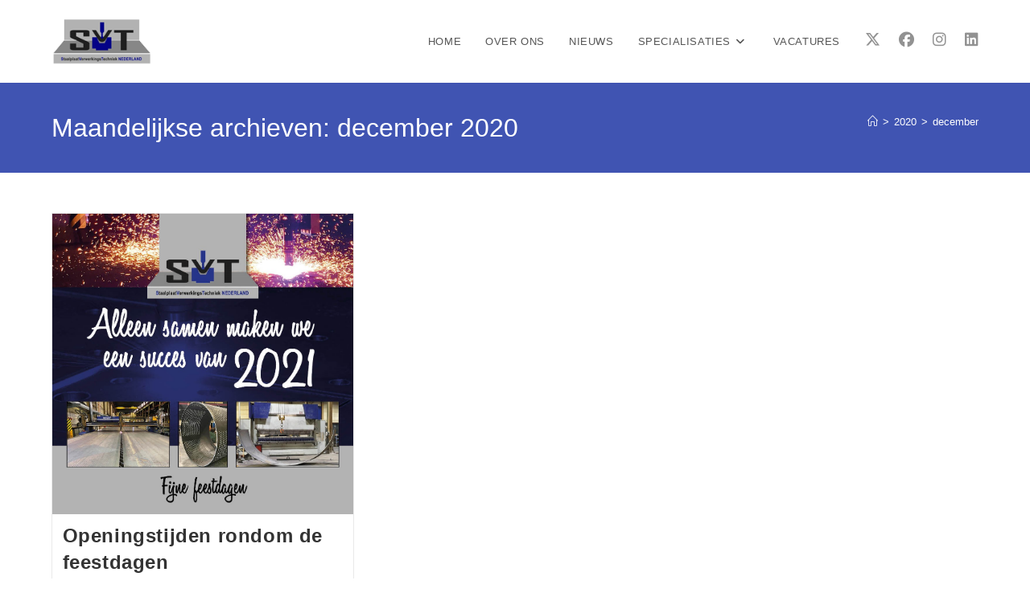

--- FILE ---
content_type: text/html; charset=UTF-8
request_url: https://svtnederland.nl/2020/12/
body_size: 5846
content:
<!DOCTYPE html><html class="html" lang="nl-NL"><head><meta charset="UTF-8"><link rel="profile" href="https://gmpg.org/xfn/11"><!-- <link media="all" href="https://svtnederland.nl/wp-content/cache/autoptimize/css/autoptimize_b41589a438fa3f7ee1e1d71aaff1218c.css" rel="stylesheet"> -->
<link rel="stylesheet" type="text/css" href="//svtnederland.nl/wp-content/cache/wpfc-minified/d4bbdc5m/h8wac.css" media="all"/><title>Maand: december 2020 | SVT Nederland BV</title><meta name="viewport" content="width=device-width, initial-scale=1"><meta name="robots" content="noindex,max-snippet:-1,max-image-preview:standard,max-video-preview:-1" /><meta property="og:type" content="website" /><meta property="og:locale" content="nl_NL" /><meta property="og:site_name" content="SVT Nederland BV" /><meta property="og:title" content="Maand: december 2020 | SVT Nederland BV" /><meta property="og:url" content="https://svtnederland.nl/2020/12/" /><meta property="og:image" content="https://svtnederland.nl/wp-content/uploads/2020/07/SVT-Nederland-logo-png.png" /><meta property="og:image:width" content="150" /><meta property="og:image:height" content="71" /><meta property="og:image:alt" content="SVT Nederland Staal verwerkingstechniek" /><meta name="twitter:card" content="summary_large_image" /><meta name="twitter:title" content="Maand: december 2020 | SVT Nederland BV" /><meta name="twitter:image" content="https://svtnederland.nl/wp-content/uploads/2020/07/SVT-Nederland-logo-png.png" /><meta name="twitter:image:alt" content="SVT Nederland Staal verwerkingstechniek" /><meta name="google-site-verification" content="69_Si4dVb_YGYwHQyrsvddASIGbioW2lsCwAdWAUris" /> <script type="application/ld+json">{"@context":"https://schema.org","@graph":[{"@type":"WebSite","@id":"https://svtnederland.nl/#/schema/WebSite","url":"https://svtnederland.nl/","name":"SVT Nederland BV","description":"Plasmasnijden – Autogeen snijden – Kantpersen","inLanguage":"nl-NL","potentialAction":{"@type":"SearchAction","target":{"@type":"EntryPoint","urlTemplate":"https://svtnederland.nl/search/{search_term_string}/"},"query-input":"required name=search_term_string"},"publisher":{"@type":"Organization","@id":"https://svtnederland.nl/#/schema/Organization","name":"SVT Nederland BV","url":"https://svtnederland.nl/","logo":{"@type":"ImageObject","url":"https://svtnederland.nl/wp-content/uploads/2020/07/SVT-Nederland-logo-png.png","contentUrl":"https://svtnederland.nl/wp-content/uploads/2020/07/SVT-Nederland-logo-png.png","width":150,"height":71}}},{"@type":"CollectionPage","@id":"https://svtnederland.nl/2020/12/","url":"https://svtnederland.nl/2020/12/","name":"Maand: december 2020 | SVT Nederland BV","inLanguage":"nl-NL","isPartOf":{"@id":"https://svtnederland.nl/#/schema/WebSite"},"breadcrumb":{"@type":"BreadcrumbList","@id":"https://svtnederland.nl/#/schema/BreadcrumbList","itemListElement":[{"@type":"ListItem","position":1,"item":"https://svtnederland.nl/","name":"SVT Nederland BV"},{"@type":"ListItem","position":2,"name":"Maand: december 2020"}]}}]}</script> <link rel="alternate" type="application/rss+xml" title="SVT Nederland BV &raquo; feed" href="https://svtnederland.nl/feed/" /><link rel="alternate" type="application/rss+xml" title="SVT Nederland BV &raquo; reacties feed" href="https://svtnederland.nl/comments/feed/" /> <script src='//svtnederland.nl/wp-content/cache/wpfc-minified/e3gug8nn/h8wac.js' type="text/javascript"></script>
<!-- <script src="https://svtnederland.nl/wp-includes/js/jquery/jquery.min.js?ver=3.7.1" id="jquery-core-js"></script> --> <link rel="https://api.w.org/" href="https://svtnederland.nl/wp-json/" /><link rel="EditURI" type="application/rsd+xml" title="RSD" href="https://svtnederland.nl/xmlrpc.php?rsd" /><link rel="preconnect" href="https://fonts.googleapis.com"><link rel="preconnect" href="https://fonts.gstatic.com"><meta name="generator" content="Elementor 3.34.2; features: additional_custom_breakpoints; settings: css_print_method-external, google_font-enabled, font_display-auto"><link rel="icon" href="https://svtnederland.nl/wp-content/uploads/2020/09/cropped-favicon-SVT-Nederland-32x32.png" sizes="32x32" /><link rel="icon" href="https://svtnederland.nl/wp-content/uploads/2020/09/cropped-favicon-SVT-Nederland-192x192.png" sizes="192x192" /><link rel="apple-touch-icon" href="https://svtnederland.nl/wp-content/uploads/2020/09/cropped-favicon-SVT-Nederland-180x180.png" /><meta name="msapplication-TileImage" content="https://svtnederland.nl/wp-content/uploads/2020/09/cropped-favicon-SVT-Nederland-270x270.png" /></head><body data-rsssl=1 class="archive date wp-custom-logo wp-embed-responsive wp-theme-oceanwp eio-default oceanwp-theme fullscreen-mobile no-header-border default-breakpoint content-full-width content-max-width has-breadcrumbs has-blog-grid has-fixed-footer has-parallax-footer elementor-default elementor-kit-7" itemscope="itemscope" itemtype="https://schema.org/WebPage"><div id="outer-wrap" class="site clr"> <a class="skip-link screen-reader-text" href="#main">Ga naar inhoud</a><div id="wrap" class="clr"><header id="site-header" class="minimal-header has-social effect-seven clr" data-height="103" itemscope="itemscope" itemtype="https://schema.org/WPHeader" role="banner"><div id="site-header-inner" class="clr container"><div id="site-logo" class="clr" itemscope itemtype="https://schema.org/Brand" ><div id="site-logo-inner" class="clr"> <a href="https://svtnederland.nl/" class="custom-logo-link" rel="home"><img width="150" height="71" src="https://svtnederland.nl/wp-content/uploads/2020/07/SVT-Nederland-logo-png.png" class="custom-logo" alt="SVT Nederland Staal verwerkingstechniek" decoding="async" /></a></div></div><div class="oceanwp-social-menu clr simple-social"><div class="social-menu-inner clr"><ul aria-label="Sociale links"><li class="oceanwp-twitter"><a href="http://www.twitter.com/SVTnederland/" aria-label="X (opent in een nieuwe tab)" target="_blank" rel="noopener noreferrer"><i class=" fa-brands fa-x-twitter" aria-hidden="true" role="img"></i></a></li><li class="oceanwp-facebook"><a href="https://www.facebook.com/SVTNederland/" aria-label="Facebook (opent in een nieuwe tab)" target="_blank" rel="noopener noreferrer"><i class=" fab fa-facebook" aria-hidden="true" role="img"></i></a></li><li class="oceanwp-instagram"><a href="https://www.instagram.com/svtnederland.b.v/" aria-label="Instagram (opent in een nieuwe tab)" target="_blank" rel="noopener noreferrer"><i class=" fab fa-instagram" aria-hidden="true" role="img"></i></a></li><li class="oceanwp-linkedin"><a href="https://www.linkedin.com/company-beta/17918130/" aria-label="LinkedIn (opent in een nieuwe tab)" target="_blank" rel="noopener noreferrer"><i class=" fab fa-linkedin" aria-hidden="true" role="img"></i></a></li></ul></div></div><div id="site-navigation-wrap" class="clr"><nav id="site-navigation" class="navigation main-navigation clr" itemscope="itemscope" itemtype="https://schema.org/SiteNavigationElement" role="navigation" ><ul id="menu-home-header" class="main-menu dropdown-menu sf-menu"><li id="menu-item-59" class="menu-item menu-item-type-post_type menu-item-object-page menu-item-home menu-item-59"><a href="https://svtnederland.nl/" class="menu-link"><span class="text-wrap">HOME</span></a></li><li id="menu-item-60" class="menu-item menu-item-type-post_type menu-item-object-page menu-item-60"><a href="https://svtnederland.nl/over-ons/" class="menu-link"><span class="text-wrap">OVER ONS</span></a></li><li id="menu-item-149" class="menu-item menu-item-type-post_type menu-item-object-page current_page_parent menu-item-149"><a href="https://svtnederland.nl/nieuws/" class="menu-link"><span class="text-wrap">NIEUWS</span></a></li><li id="menu-item-110" class="menu-item menu-item-type-custom menu-item-object-custom menu-item-has-children dropdown menu-item-110"><a href="#" class="menu-link"><span class="text-wrap">SPECIALISATIES<i class="nav-arrow fa fa-angle-down" aria-hidden="true" role="img"></i></span></a><ul class="sub-menu"><li id="menu-item-104" class="menu-item menu-item-type-post_type menu-item-object-page menu-item-104"><a href="https://svtnederland.nl/autogeen-snijden/" class="menu-link"><span class="text-wrap">AUTOGEEN SNIJDEN</span></a></li><li id="menu-item-105" class="menu-item menu-item-type-post_type menu-item-object-page menu-item-105"><a href="https://svtnederland.nl/kantpersen/" class="menu-link"><span class="text-wrap">KANTPERSEN</span></a></li><li id="menu-item-106" class="menu-item menu-item-type-post_type menu-item-object-page menu-item-106"><a href="https://svtnederland.nl/laskantbewerking/" class="menu-link"><span class="text-wrap">LASKANTBEWERKING</span></a></li><li id="menu-item-108" class="menu-item menu-item-type-post_type menu-item-object-page menu-item-108"><a href="https://svtnederland.nl/plasma-snijden/" class="menu-link"><span class="text-wrap">PLASMA SNIJDEN</span></a></li><li id="menu-item-109" class="menu-item menu-item-type-post_type menu-item-object-page menu-item-109"><a href="https://svtnederland.nl/walsen/" class="menu-link"><span class="text-wrap">WALSEN</span></a></li><li id="menu-item-854" class="menu-item menu-item-type-post_type menu-item-object-page menu-item-854"><a href="https://svtnederland.nl/hermerken/" class="menu-link"><span class="text-wrap">HERMERKEN</span></a></li><li id="menu-item-107" class="menu-item menu-item-type-post_type menu-item-object-page menu-item-107"><a href="https://svtnederland.nl/overig/" class="menu-link"><span class="text-wrap">OVERIG</span></a></li></ul></li><li id="menu-item-653" class="menu-item menu-item-type-post_type menu-item-object-page menu-item-653"><a href="https://svtnederland.nl/vacatures/" class="menu-link"><span class="text-wrap">VACATURES</span></a></li></ul></nav></div><div class="oceanwp-mobile-menu-icon clr mobile-right"> <a href="https://svtnederland.nl/#mobile-menu-toggle" class="mobile-menu"  aria-label="Mobiel menu"> <i class="fa fa-bars" aria-hidden="true"></i> <span class="oceanwp-text">Menu</span> <span class="oceanwp-close-text">Sluiten</span> </a></div></div></header><main id="main" class="site-main clr"  role="main"><header class="page-header"><div class="container clr page-header-inner"><h1 class="page-header-title clr" itemprop="headline">Maandelijkse archieven: december 2020</h1><nav role="navigation" aria-label="Kruimelpad" class="site-breadcrumbs clr position-"><ol class="trail-items" itemscope itemtype="http://schema.org/BreadcrumbList"><meta name="numberOfItems" content="3" /><meta name="itemListOrder" content="Ascending" /><li class="trail-item trail-begin" itemprop="itemListElement" itemscope itemtype="https://schema.org/ListItem"><a href="https://svtnederland.nl" rel="home" aria-label="Home" itemprop="item"><span itemprop="name"><i class=" icon-home" aria-hidden="true" role="img"></i><span class="breadcrumb-home has-icon">Home</span></span></a><span class="breadcrumb-sep">></span><meta itemprop="position" content="1" /></li><li class="trail-item" itemprop="itemListElement" itemscope itemtype="https://schema.org/ListItem"><a href="https://svtnederland.nl/2020/" itemprop="item"><span itemprop="name">2020</span></a><span class="breadcrumb-sep">></span><meta itemprop="position" content="2" /></li><li class="trail-item trail-end" itemprop="itemListElement" itemscope itemtype="https://schema.org/ListItem"><span itemprop="name"><a href="https://svtnederland.nl/2020/12/">december</a></span><meta itemprop="position" content="3" /></li></ol></nav></div></header><div id="content-wrap" class="container clr"><div id="primary" class="content-area clr"><div id="content" class="site-content clr"><div id="blog-entries" class="entries clr oceanwp-row blog-grid"><article id="post-378" class="blog-entry clr col span_1_of_3 col-1 grid-entry post-378 post type-post status-publish format-standard has-post-thumbnail hentry category-nieuws entry has-media"><div class="blog-entry-inner clr"><div class="thumbnail"> <a href="https://svtnederland.nl/openingstijden-rondom-de-feestdagen/" class="thumbnail-link"> <img fetchpriority="high" width="300" height="300" src="https://svtnederland.nl/wp-content/uploads/2020/12/Kaart-SVT-def..jpg" class="attachment-medium size-medium wp-post-image" alt="Lees meer over het artikel Openingstijden rondom de feestdagen" itemprop="image" decoding="async" /> <span class="overlay"></span> </a></div><header class="blog-entry-header clr"><h2 class="blog-entry-title entry-title"> <a href="https://svtnederland.nl/openingstijden-rondom-de-feestdagen/"  rel="bookmark">Openingstijden rondom de feestdagen</a></h2></header><ul class="meta obem-default clr" aria-label="Bericht details:"><li class="meta-author" itemprop="name"><span class="screen-reader-text">Bericht auteur:</span><i class=" icon-user" aria-hidden="true" role="img"></i><a href="https://svtnederland.nl/author/beheerder/" title="Berichten van beheerder" rel="author"  itemprop="author" itemscope="itemscope" itemtype="https://schema.org/Person">beheerder</a></li><li class="meta-date" itemprop="datePublished"><span class="screen-reader-text">Bericht gepubliceerd op:</span><i class=" icon-clock" aria-hidden="true" role="img"></i>18 december 2020</li><li class="meta-cat"><span class="screen-reader-text">Berichtcategorie:</span><i class=" icon-folder" aria-hidden="true" role="img"></i><a href="https://svtnederland.nl/category/nieuws/" rel="category tag">NIEUWS</a></li></ul><div class="blog-entry-summary clr" itemprop="text"><p> Rondom de feestdagen hanteren wij de volgende openingstijden;Dinsdag 22 december na 12.00 uur gesloten.Donderdag 24 december na 12.00 uur gesloten.Donderdag 31 december gehele dag gesloten.Vanaf maandag 4 januari 2021 gelden onze&hellip;</p></div></div></article></div></div></div></div></main><footer id="footer" class="site-footer parallax-footer" itemscope="itemscope" itemtype="https://schema.org/WPFooter" role="contentinfo"><div id="footer-inner" class="clr"><div id="footer-widgets" class="oceanwp-row clr"><div class="footer-widgets-inner container"><div class="footer-box span_1_of_2 col col-1"><div id="nav_menu-2" class="footer-widget widget_nav_menu clr"><div class="menu-footer-menu-container"><ul id="menu-footer-menu" class="menu"><li id="menu-item-111" class="menu-item menu-item-type-post_type menu-item-object-page menu-item-home menu-item-111"><a href="https://svtnederland.nl/">HOME</a></li><li id="menu-item-117" class="menu-item menu-item-type-post_type menu-item-object-page menu-item-117"><a href="https://svtnederland.nl/over-ons/">OVER ONS</a></li><li id="menu-item-652" class="menu-item menu-item-type-post_type menu-item-object-page menu-item-652"><a href="https://svtnederland.nl/vacatures/">VACATURES</a></li><li id="menu-item-150" class="menu-item menu-item-type-post_type menu-item-object-page current_page_parent menu-item-150"><a href="https://svtnederland.nl/nieuws/">NIEUWS</a></li><li id="menu-item-113" class="menu-item menu-item-type-post_type menu-item-object-page menu-item-113"><a href="https://svtnederland.nl/autogeen-snijden/">AUTOGEEN SNIJDEN</a></li><li id="menu-item-115" class="menu-item menu-item-type-post_type menu-item-object-page menu-item-115"><a href="https://svtnederland.nl/kantpersen/">KANTPERSEN</a></li><li id="menu-item-116" class="menu-item menu-item-type-post_type menu-item-object-page menu-item-116"><a href="https://svtnederland.nl/laskantbewerking/">LASKANTBEWERKING</a></li><li id="menu-item-119" class="menu-item menu-item-type-post_type menu-item-object-page menu-item-119"><a href="https://svtnederland.nl/plasma-snijden/">PLASMA SNIJDEN</a></li><li id="menu-item-120" class="menu-item menu-item-type-post_type menu-item-object-page menu-item-120"><a href="https://svtnederland.nl/walsen/">WALSEN</a></li><li id="menu-item-855" class="menu-item menu-item-type-post_type menu-item-object-page menu-item-855"><a href="https://svtnederland.nl/hermerken/">HERMERKEN</a></li><li id="menu-item-118" class="menu-item menu-item-type-post_type menu-item-object-page menu-item-118"><a href="https://svtnederland.nl/overig/">OVERIG</a></li><li id="menu-item-610" class="menu-item menu-item-type-post_type menu-item-object-page menu-item-610"><a href="https://svtnederland.nl/contact-2/">CONTACT</a></li></ul></div></div></div><div class="footer-box span_1_of_2 col col-2"><div id="ocean_contact_info-2" class="footer-widget widget-oceanwp-contact-info clr"><h4 class="widget-title">Contact Info</h4><ul class="contact-info-widget default"><li class="address"><i class="icon-location-pin" aria-hidden="true"></i><div class="oceanwp-info-wrap"><span class="oceanwp-contact-title">Adres</span><span class="oceanwp-contact-text">Industrieweg 9, 7251 JT Vorden</span></div></li><li class="phone"><i class="icon-phone" aria-hidden="true"></i><div class="oceanwp-info-wrap"><span class="oceanwp-contact-title">Telefoon</span><span class="oceanwp-contact-text">057-57 43 030</span></div></li><li class="email"><i class="icon-envelope" aria-hidden="true"></i><div class="oceanwp-info-wrap"><span class="oceanwp-contact-title">Email</span><span class="oceanwp-contact-text"><a href="mailto:v&#101;&#114;ko&#111;&#112;&#064;s&#118;tne&#100;er&#108;a&#110;d.&#110;l">verkoop@svtnederland.nl</a><span class="screen-reader-text">Opent in je toepassing</span></span></div></li><li class="web"><i class="icon-link" aria-hidden="true"></i><div class="oceanwp-info-wrap"><span class="oceanwp-contact-title">Website:</span><span class="oceanwp-contact-text"><a href="#" target="_self" >www.svtnederland.nl</a></span></div></li></ul></div></div></div></div><div id="footer-bottom" class="clr"><div id="footer-bottom-inner" class="container clr"><div id="footer-bottom-menu" class="navigation clr"><div class="menu-footer-menu-container"><ul id="menu-footer-menu-1" class="menu"><li class="menu-item menu-item-type-post_type menu-item-object-page menu-item-home menu-item-111"><a href="https://svtnederland.nl/">HOME</a></li><li class="menu-item menu-item-type-post_type menu-item-object-page menu-item-117"><a href="https://svtnederland.nl/over-ons/">OVER ONS</a></li><li class="menu-item menu-item-type-post_type menu-item-object-page menu-item-652"><a href="https://svtnederland.nl/vacatures/">VACATURES</a></li><li class="menu-item menu-item-type-post_type menu-item-object-page current_page_parent menu-item-150"><a href="https://svtnederland.nl/nieuws/">NIEUWS</a></li><li class="menu-item menu-item-type-post_type menu-item-object-page menu-item-113"><a href="https://svtnederland.nl/autogeen-snijden/">AUTOGEEN SNIJDEN</a></li><li class="menu-item menu-item-type-post_type menu-item-object-page menu-item-115"><a href="https://svtnederland.nl/kantpersen/">KANTPERSEN</a></li><li class="menu-item menu-item-type-post_type menu-item-object-page menu-item-116"><a href="https://svtnederland.nl/laskantbewerking/">LASKANTBEWERKING</a></li><li class="menu-item menu-item-type-post_type menu-item-object-page menu-item-119"><a href="https://svtnederland.nl/plasma-snijden/">PLASMA SNIJDEN</a></li><li class="menu-item menu-item-type-post_type menu-item-object-page menu-item-120"><a href="https://svtnederland.nl/walsen/">WALSEN</a></li><li class="menu-item menu-item-type-post_type menu-item-object-page menu-item-855"><a href="https://svtnederland.nl/hermerken/">HERMERKEN</a></li><li class="menu-item menu-item-type-post_type menu-item-object-page menu-item-118"><a href="https://svtnederland.nl/overig/">OVERIG</a></li><li class="menu-item menu-item-type-post_type menu-item-object-page menu-item-610"><a href="https://svtnederland.nl/contact-2/">CONTACT</a></li></ul></div></div><div id="copyright" class="clr" role="contentinfo"> Copyright SVT Nederland BV, 2020 | <a href="https://doe-het-anders.nl/" target="_blank">Doe het anders.</a></div></div></div></div></footer></div></div> <a aria-label="Naar bovenkant pagina" href="#" id="scroll-top" class="scroll-top-right"><i class=" fa fa-angle-up" aria-hidden="true" role="img"></i></a><div id="mobile-fullscreen" class="clr" ><div id="mobile-fullscreen-inner" class="clr"> <a href="https://svtnederland.nl/#mobiel-fullscreen-menu" class="close" aria-label="Mobiel menu sluiten" ><div class="close-icon-wrap"><div class="close-icon-inner"></div></div> </a><nav class="clr has-social" itemscope="itemscope" itemtype="https://schema.org/SiteNavigationElement" role="navigation"><div id="mobile-nav" class="navigation clr"><ul id="menu-home-header-1" class="menu"><li class="menu-item menu-item-type-post_type menu-item-object-page menu-item-home menu-item-59"><a href="https://svtnederland.nl/">HOME</a></li><li class="menu-item menu-item-type-post_type menu-item-object-page menu-item-60"><a href="https://svtnederland.nl/over-ons/">OVER ONS</a></li><li class="menu-item menu-item-type-post_type menu-item-object-page current_page_parent menu-item-149"><a href="https://svtnederland.nl/nieuws/">NIEUWS</a></li><li class="menu-item menu-item-type-custom menu-item-object-custom menu-item-has-children menu-item-110"><a href="#">SPECIALISATIES</a><ul class="sub-menu"><li class="menu-item menu-item-type-post_type menu-item-object-page menu-item-104"><a href="https://svtnederland.nl/autogeen-snijden/">AUTOGEEN SNIJDEN</a></li><li class="menu-item menu-item-type-post_type menu-item-object-page menu-item-105"><a href="https://svtnederland.nl/kantpersen/">KANTPERSEN</a></li><li class="menu-item menu-item-type-post_type menu-item-object-page menu-item-106"><a href="https://svtnederland.nl/laskantbewerking/">LASKANTBEWERKING</a></li><li class="menu-item menu-item-type-post_type menu-item-object-page menu-item-108"><a href="https://svtnederland.nl/plasma-snijden/">PLASMA SNIJDEN</a></li><li class="menu-item menu-item-type-post_type menu-item-object-page menu-item-109"><a href="https://svtnederland.nl/walsen/">WALSEN</a></li><li class="menu-item menu-item-type-post_type menu-item-object-page menu-item-854"><a href="https://svtnederland.nl/hermerken/">HERMERKEN</a></li><li class="menu-item menu-item-type-post_type menu-item-object-page menu-item-107"><a href="https://svtnederland.nl/overig/">OVERIG</a></li></ul></li><li class="menu-item menu-item-type-post_type menu-item-object-page menu-item-653"><a href="https://svtnederland.nl/vacatures/">VACATURES</a></li></ul></div><div class="oceanwp-social-menu clr simple-social"><div class="social-menu-inner clr"><ul aria-label="Sociale links"><li class="oceanwp-twitter"><a href="http://www.twitter.com/SVTnederland/" aria-label="X (opent in een nieuwe tab)" target="_blank" rel="noopener noreferrer"><i class=" fa-brands fa-x-twitter" aria-hidden="true" role="img"></i></a></li><li class="oceanwp-facebook"><a href="https://www.facebook.com/SVTNederland/" aria-label="Facebook (opent in een nieuwe tab)" target="_blank" rel="noopener noreferrer"><i class=" fab fa-facebook" aria-hidden="true" role="img"></i></a></li><li class="oceanwp-instagram"><a href="https://www.instagram.com/svtnederland.b.v/" aria-label="Instagram (opent in een nieuwe tab)" target="_blank" rel="noopener noreferrer"><i class=" fab fa-instagram" aria-hidden="true" role="img"></i></a></li><li class="oceanwp-linkedin"><a href="https://www.linkedin.com/company-beta/17918130/" aria-label="LinkedIn (opent in een nieuwe tab)" target="_blank" rel="noopener noreferrer"><i class=" fab fa-linkedin" aria-hidden="true" role="img"></i></a></li></ul></div></div></nav></div></div> <script type="speculationrules">{"prefetch":[{"source":"document","where":{"and":[{"href_matches":"\/*"},{"not":{"href_matches":["\/wp-*.php","\/wp-admin\/*","\/wp-content\/uploads\/*","\/wp-content\/*","\/wp-content\/plugins\/*","\/wp-content\/themes\/oceanwp\/*","\/*\\?(.+)"]}},{"not":{"selector_matches":"a[rel~=\"nofollow\"]"}},{"not":{"selector_matches":".no-prefetch, .no-prefetch a"}}]},"eagerness":"conservative"}]}</script> <script>const lazyloadRunObserver = () => {
const lazyloadBackgrounds = document.querySelectorAll( `.e-con.e-parent:not(.e-lazyloaded)` );
const lazyloadBackgroundObserver = new IntersectionObserver( ( entries ) => {
entries.forEach( ( entry ) => {
if ( entry.isIntersecting ) {
let lazyloadBackground = entry.target;
if( lazyloadBackground ) {
lazyloadBackground.classList.add( 'e-lazyloaded' );
}
lazyloadBackgroundObserver.unobserve( entry.target );
}
});
}, { rootMargin: '200px 0px 200px 0px' } );
lazyloadBackgrounds.forEach( ( lazyloadBackground ) => {
lazyloadBackgroundObserver.observe( lazyloadBackground );
} );
};
const events = [
'DOMContentLoaded',
'elementor/lazyload/observe',
];
events.forEach( ( event ) => {
document.addEventListener( event, lazyloadRunObserver );
} );</script> <script id="oceanwp-main-js-extra">var oceanwpLocalize = {"nonce":"165afd7cf4","isRTL":"","menuSearchStyle":"disabled","mobileMenuSearchStyle":"disabled","sidrSource":null,"sidrDisplace":"1","sidrSide":"left","sidrDropdownTarget":"link","verticalHeaderTarget":"link","customScrollOffset":"0","customSelects":".woocommerce-ordering .orderby, #dropdown_product_cat, .widget_categories select, .widget_archive select, .single-product .variations_form .variations select","loadMoreLoadingText":"Aan het laden...","ajax_url":"https:\/\/svtnederland.nl\/wp-admin\/admin-ajax.php","oe_mc_wpnonce":"23b0837c5b"};</script> <script id="flickr-widget-script-js-extra">var flickrWidgetParams = {"widgets":[]};</script> <script id="wp-statistics-tracker-js-extra">var WP_Statistics_Tracker_Object = {"requestUrl":"https:\/\/svtnederland.nl\/wp-json\/wp-statistics\/v2","ajaxUrl":"https:\/\/svtnederland.nl\/wp-admin\/admin-ajax.php","hitParams":{"wp_statistics_hit":1,"source_type":"archive","source_id":0,"search_query":"","signature":"86db9300ccad20b8418743f008284b2f","endpoint":"hit"},"option":{"dntEnabled":false,"bypassAdBlockers":false,"consentIntegration":{"name":null,"status":[]},"isPreview":false,"userOnline":false,"trackAnonymously":false,"isWpConsentApiActive":false,"consentLevel":"functional"},"isLegacyEventLoaded":"","customEventAjaxUrl":"https:\/\/svtnederland.nl\/wp-admin\/admin-ajax.php?action=wp_statistics_custom_event&nonce=f4b304938d","onlineParams":{"wp_statistics_hit":1,"source_type":"archive","source_id":0,"search_query":"","signature":"86db9300ccad20b8418743f008284b2f","action":"wp_statistics_online_check"},"jsCheckTime":"60000"};</script> <script defer src="https://svtnederland.nl/wp-content/cache/autoptimize/js/autoptimize_6b2899aec7c003afa10410cff2333a7c.js"></script></body></html><!-- WP Fastest Cache file was created in 0.779 seconds, on 20 January 2026 @ 10:12 pm -->